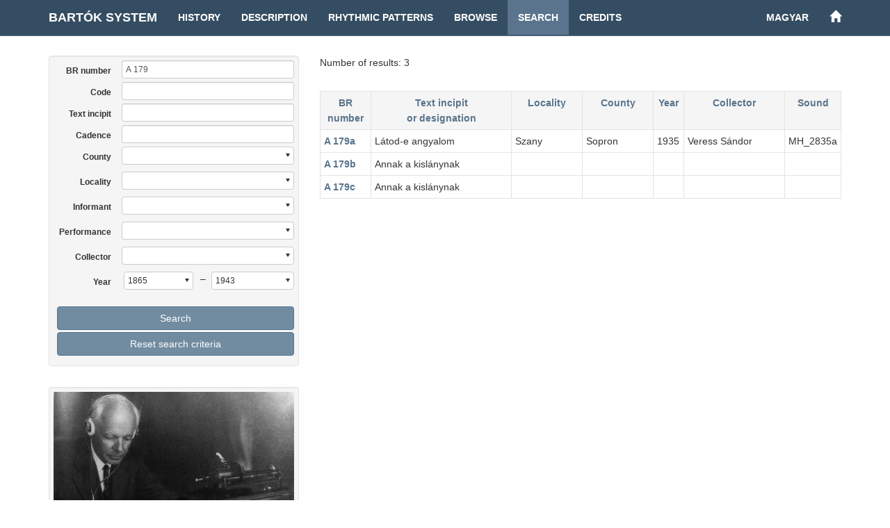

--- FILE ---
content_type: text/html; charset=UTF-8
request_url: http://systems.zti.hu/br/en/search?sys=A+179
body_size: 13931
content:
<!DOCTYPE html>
<html>
  <head>                 
    <meta charset="utf-8">        
    <title>Search in the Bartók System</title>        
    <meta name="viewport" content="width=device-width, initial-scale=1, maximum-scale=1">         
    
      <link href="/css/audioplayer.css" rel="stylesheet">
      <link href="/css/selectize.bootstrap3.css" rel="stylesheet">     
    <link href="/css/bootstrap.min.css" rel="stylesheet">        
    <link href="/css/style.css" rel="stylesheet">    
  </head>              
  <body>                       
    <div class="container">               
      <nav class="navbar navbar-default navbar-fixed-top">
        <div class="container">
          <div class="navbar-header">
            <button type="button" class="navbar-toggle" data-toggle="collapse" data-target="#myNavbar">
              <span class="icon-bar"></span>
              <span class="icon-bar"></span>
              <span class="icon-bar"></span>
            </button>
            <a class="navbar-brand" href="/br/en" title="Homepage of the Bartók-system">Bartók System</a>
          </div>
          <div class="collapse navbar-collapse" id="myNavbar">
            <ul class="nav navbar-nav">
              <li><a href="/br/en/history">History</a></li>
              <li><a href="/br/en/description">Description</a></li>
              <li><a href="/br/en/rhythm">Rhythmic Patterns</a></li>
              <li><a href="/br/en/browse">Browse</a></li>
              <li class="active"><a href="/br/en/search">Search</a></li>
              <li><a href="/br/en/credits">Credits</a></li>
            </ul> 
            <ul class="nav navbar-nav navbar-right">
              <li><a href="/br/hu/search?sys=A+179">magyar</a></li>
              <li><a href="/en" title="Historical Folk Music Systems"><span class="glyphicon glyphicon-home" aria-hidden="true"></span></a></li>
            </ul>                
          </div>
        </div>
      </nav>                
    </div>              
    <div class="container">	
      <div class="row">       
        <div class="col-md-4" id="leftCol"> 
          <div id="sidebar">    
            
	<form class="form-horizontal well" name="search" action="/br/en/search" method="get"><input type="hidden" name="sort" value="0">
    <div class="form-group form-group-sm">
      <label class="control-label col-sm-3" for="text">
			<a href="#" data-toggle="tooltip" title="Reference code in the Bartók System. It starts with letters A, B, C or F.">
			BR number
			</a>
			</label>
			<div class="col-sm-9">
        <input class="form-control input-sm" type="text" class="form-control" id="text" name="sys" value="A 179" pattern="^[ABCF][a-zA-Z0-9 \[\]()]*" title="A, B, C vagy F betűvel kezdődhet a BR number">
      </div>
    </div>
    <div class="form-group form-group-sm">
      <label class="control-label col-sm-3" for="text">
			<a href="#" data-toggle="tooltip" title="Reference code of the sound recording, inventory number of the record card, abbreviation of the publication">
			Code
			</a>
			</label>
			<div class="col-sm-9">
        <input class="form-control input-sm" type="text" class="form-control" id="text" name="cod" value="" title="Reference code of the sound recording, inventory number of the record card, abbreviation of the publication">
      </div>
    </div>
    <div class="form-group form-group-sm">
      <label class="control-label col-sm-3" for="text">Text incipit
			</label>
			<div class="col-sm-9">
        <input class="form-control input-sm" type="text" class="form-control" id="text" name="inc" value="" title="">
      </div>
    </div>
    <div class="form-group form-group-sm">
      <label class="control-label col-sm-3" for="text">
			<a href="#" data-toggle="tooltip" title="There should be a space between cadence numbers, and the main cadence number should be between brackets.">
			Cadence
			</a>
			</label>
			<div class="col-sm-9">
        <input class="form-control input-sm" type="text" class="form-control" id="text" name="cad" value="" title="There should be a space between cadence numbers, and the main cadence number should be between brackets.">
      </div>
    </div>
		<div class="form-group form-group-sm">
			<label class="control-label col-sm-3" for="cou">
			<a href="#" data-toggle="tooltip" title="Counties, Moldva, Bukovina">
			County
			</a>
</label>
			<div class="col-sm-9">
				<select id="cou" name="cou" onchange="postForm()">
					<option value='' selected> </option>
                  <option value='34'>Sopron</option>
				</select>
			</div>
		</div>
		<div class="form-group form-group-sm">
			<label class="control-label col-sm-3" for="plc">Locality
</label>
			<div class="col-sm-9">
				<select id="plc" name="plc" onchange="postForm()">
					<option value='' selected> </option>
                  <option value='145'>Szany</option>
				</select>
			</div>
		</div>
		<div class="form-group form-group-sm">
			<label class="control-label col-sm-3" for="per">Informant
</label>
			<div class="col-sm-9">
				<select id="per" name="per" onchange="postForm()">
					<option value='' selected> </option>
                  <option value='286'>Nagy Gáborné Komló Borbála, özv.</option>
				</select>
			</div>
		</div>
		<div class="form-group form-group-sm">
			<label class="control-label col-sm-3" for="ins">Performance
</label>
			<div class="col-sm-9">
				<select id="ins" name="ins" onchange="postForm()">
					<option value='' selected> </option>
                  <option value='1'>voice</option>
				</select>
			</div>
		</div>
		<div class="form-group form-group-sm">
			<label class="control-label col-sm-3" for="col">Collector
</label>
			<div class="col-sm-9">
				<select id="col" name="col" onchange="postForm()">
					<option value='' selected> </option>
                  <option value='10'>Veress Sándor</option>
				</select>
			</div>
		</div>
    <div class="form-group form-group-sm">
      <label class="control-label col-sm-3" for="yfr">Year</label>
      <div class="col-sm-4" id="yearfrom">
	<select class="short" name="yfr" id="yfr">
<option value='1865' selected>1865</option>
<option value='1889'>1889</option>
<option value='1896'>1896</option>
<option value='1898'>1898</option>
<option value='1899'>1899</option>
<option value='1900'>1900</option>
<option value='1901'>1901</option>
<option value='1902'>1902</option>
<option value='1903'>1903</option>
<option value='1904'>1904</option>
<option value='1905'>1905</option>
<option value='1906'>1906</option>
<option value='1907'>1907</option>
<option value='1908'>1908</option>
<option value='1909'>1909</option>
<option value='1910'>1910</option>
<option value='1911'>1911</option>
<option value='1912'>1912</option>
<option value='1913'>1913</option>
<option value='1914'>1914</option>
<option value='1915'>1915</option>
<option value='1916'>1916</option>
<option value='1917'>1917</option>
<option value='1918'>1918</option>
<option value='1919'>1919</option>
<option value='1920'>1920</option>
<option value='1921'>1921</option>
<option value='1922'>1922</option>
<option value='1923'>1923</option>
<option value='1924'>1924</option>
<option value='1925'>1925</option>
<option value='1926'>1926</option>
<option value='1927'>1927</option>
<option value='1928'>1928</option>
<option value='1929'>1929</option>
<option value='1930'>1930</option>
<option value='1931'>1931</option>
<option value='1932'>1932</option>
<option value='1933'>1933</option>
<option value='1934'>1934</option>
<option value='1935'>1935</option>
<option value='1936'>1936</option>
<option value='1937'>1937</option>
<option value='1938'>1938</option>
<option value='1939'>1939</option>
<option value='1943'>1943</option>
</select>
</div>
<div class="col-sm-5" id="yearto">
	<span id="dash">–</span><select class="short" name="yto" id="yto">
<option value='1865'>1865</option>
<option value='1889'>1889</option>
<option value='1896'>1896</option>
<option value='1898'>1898</option>
<option value='1899'>1899</option>
<option value='1900'>1900</option>
<option value='1901'>1901</option>
<option value='1902'>1902</option>
<option value='1903'>1903</option>
<option value='1904'>1904</option>
<option value='1905'>1905</option>
<option value='1906'>1906</option>
<option value='1907'>1907</option>
<option value='1908'>1908</option>
<option value='1909'>1909</option>
<option value='1910'>1910</option>
<option value='1911'>1911</option>
<option value='1912'>1912</option>
<option value='1913'>1913</option>
<option value='1914'>1914</option>
<option value='1915'>1915</option>
<option value='1916'>1916</option>
<option value='1917'>1917</option>
<option value='1918'>1918</option>
<option value='1919'>1919</option>
<option value='1920'>1920</option>
<option value='1921'>1921</option>
<option value='1922'>1922</option>
<option value='1923'>1923</option>
<option value='1924'>1924</option>
<option value='1925'>1925</option>
<option value='1926'>1926</option>
<option value='1927'>1927</option>
<option value='1928'>1928</option>
<option value='1929'>1929</option>
<option value='1930'>1930</option>
<option value='1931'>1931</option>
<option value='1932'>1932</option>
<option value='1933'>1933</option>
<option value='1934'>1934</option>
<option value='1935'>1935</option>
<option value='1936'>1936</option>
<option value='1937'>1937</option>
<option value='1938'>1938</option>
<option value='1939'>1939</option>
<option value='1943' selected>1943</option>
</select>
</div>
</div>
	<div class="form-group form-group-sm">
<div class="col-sm-12">
		<button type="submit" class="btn btn-primary btn-md btn-block">Search</button>
</div>
<div class="col-sm-12">
		<button type="submit" name="reset" value="TRUE" class="btn btn-primary btn-md btn-block">Reset search criteria</button>
</div>
	</form>
</div>
    <div class="decoration">
      <img class="img-responsive img-rounded well" src="/images/bartok.jpg" title="">
    </div>
          </div> 
        </div>                  
        <div class="col-md-8">        
          
<div id="record">
<p>Number of results: 3</p>
<table>
<thead>
<tr>
<th width="10%"><a href="/br/en/search/?sys=A+179">BR number</a></th>
<th width="28%"><a href="?sys=A+179&sort=1">Text incipit<br />or designation</a></th>
<th width="14%"><a href="?sys=A+179&sort=2">Locality</a></th>
<th width="14%"><a href="?sys=A+179&sort=3">County</a></th>
<th width="6%"><a href="?sys=A+179&sort=4">Year</a></th>
<th width="20%"><a href="?sys=A+179&sort=5">Collector</a></th>
<th width="8%"><a href="?sys=A+179&sort=6">Sound</a></th>
</tr>
</thead>
<tbody>
<tr>
      <td><a class="link" href="/br/en/search/439?sys=A+179"><strong>A&nbsp;179a</strong></a></td>
      <td>Látod-e angyalom</td>
      <td>Szany</td>
      <td>Sopron</td>
      <td>1935</td>
      <td>Veress Sándor</td>
      <td>MH_2835a</td>
      </tr>
<tr>
      <td><a class="link" href="/br/en/search/440?sys=A+179"><strong>A&nbsp;179b</strong></a></td>
      <td>Annak a kislánynak</td>
      <td></td>
      <td></td>
      <td></td>
      <td></td>
      <td></td>
      </tr>
<tr>
      <td><a class="link" href="/br/en/search/441?sys=A+179"><strong>A&nbsp;179c</strong></a></td>
      <td>Annak a kislánynak</td>
      <td></td>
      <td></td>
      <td></td>
      <td></td>
      <td></td>
      </tr>
</tbody>
</table>
</div>                            
        </div>  	
      </div>
    </div>
    <div id="footer"> 
      <div class="container">
          <div class="pull-left">
            <div class="footer-icon">
            <a href="mailto:br@zti.hu" title="E-mail to the editors"><span class="glyphicon glyphicon-envelope"></span></a>            
            </div>
            <div class="fb-like" data-href="http://systems.zti.hu/br/en/search?sys=A+179" data-layout="button_count" data-action="like" data-show-faces="false" data-share="false" style="vertical-align:top;top: 3px;"></div>           
          </div>
          <div class="muted  pull-right">© 2017 <a href="http://zti.hu" target="_blank">Institute for Musicology of the Hungarian Academy of Sciences</a>
          </div>
        </div>
    </div> 
    <script type="text/javascript" src="/js/jquery.min.js"></script>
    <script type="text/javascript" src="/js/bootstrap.min.js"></script>
    <script>
      $(document).ready(function(){
          $('[data-toggle=\"tooltip\"]').tooltip({html: true, placement: "auto"}); 
      });
    </script>
    <script>(function(d, s, id) {
      var js, fjs = d.getElementsByTagName(s)[0];
      if (d.getElementById(id)) return;
      js = d.createElement(s); js.id = id;
      js.src = "//connect.facebook.net/en_EN/sdk.js#xfbml=1&version=v2.8";
      fjs.parentNode.insertBefore(js, fjs);
    }(document, 'script', 'facebook-jssdk'));
    </script>
    
    <script type="text/javascript" src="/js/audioplayer.js"></script>
    <script type="text/javascript" src="/js/player.js"></script>
    <script type="text/javascript" src="/js/selectize.min.js"></script>
    <script type="text/javascript" src="/js/sel.js"></script>
    <script type="text/javascript">
       function postForm(){
            document.search.submit();
       }
    </script>
    
      <script type="text/javascript">
        $(document).ready(function(){
          $("#per").selectize({
          maxOptions: 10000
          });
        });
      </script>
  <script>
  (function(i,s,o,g,r,a,m){i['GoogleAnalyticsObject']=r;i[r]=i[r]||function(){
  (i[r].q=i[r].q||[]).push(arguments)},i[r].l=1*new Date();a=s.createElement(o),
  m=s.getElementsByTagName(o)[0];a.async=1;a.src=g;m.parentNode.insertBefore(a,m)
  })(window,document,'script','https://www.google-analytics.com/analytics.js','ga');

  ga('create', 'UA-93101017-1', 'auto');
  ga('send', 'pageview');

  </script>
                          
  </body>
</html> 

--- FILE ---
content_type: application/x-javascript
request_url: http://systems.zti.hu/js/sel.js
body_size: 407
content:
$(document).ready(function(){
  
    $('#cou').selectize({
      maxOptions: 100
    });
    $('#plc').selectize({
      maxOptions: 10000
    });
    $('#col').selectize({
      maxOptions: 1000
    });
    $('#ins').selectize({
      maxOptions: 100
    });
    $('#yfr').selectize({
      maxOptions: 100
    });
    $('#yto').selectize({
      maxOptions: 100
    });

});




